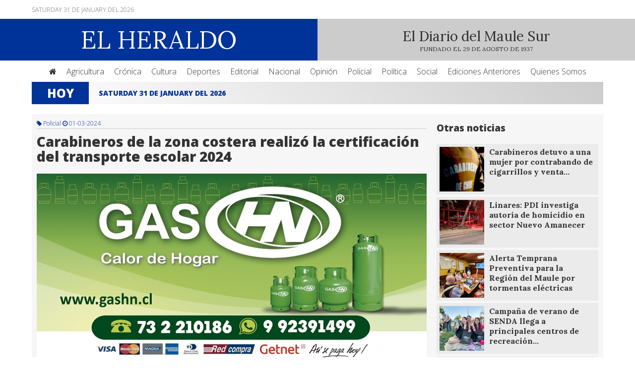

--- FILE ---
content_type: text/html; charset=UTF-8
request_url: https://www.diarioelheraldo.cl/noticia/carabineros-de-la-zona-costera-realizo-la-certificacion-del-transporte-escolar-2024
body_size: 4566
content:
  <!doctype html><html lang="es"><head><title>Carabineros de la zona costera realizó la certificación del transporte escolar 2024</title><meta name="description" content="Verificando la normativa para el desplazamiento con seguridad.



Cómo una manera de fortalecer las condiciones de seguridad en el desplazamiento…"><meta name="robots" content="index,follow"><meta property="og:url" content="https://www.diarioelheraldo.cl/noticia/carabineros-de-la-zona-costera-realizo-la-certificacion-del-transporte-escolar-2024"><meta property="og:image" content="https://www.diarioelheraldo.cl/imagenes/h29e5f1789587cb3541d7.jpg"><meta property="og:title" content="Carabineros de la zona costera realizó la certificación del transporte escolar 2024"><meta property="og:type" content="website"><meta property="og:site_name" content="Carabineros de la zona costera realizó la certificación del transporte escolar 2024"><meta property="og:description" content="Verificando la normativa para el desplazamiento con seguridad.



Cómo una manera de fortalecer las condiciones de seguridad en el desplazamiento…"><meta name="twitter:card" content="summary"><meta name="twitter:url" content="https://www.diarioelheraldo.cl/noticia/carabineros-de-la-zona-costera-realizo-la-certificacion-del-transporte-escolar-2024"><meta name="twitter:title" content="Carabineros de la zona costera realizó la certificación del transporte escolar 2024"><meta name="twitter:description" content="Verificando la normativa para el desplazamiento con seguridad.



Cómo una manera de fortalecer las condiciones de seguridad en el desplazamiento…"><meta name="twitter:image" content="https://www.diarioelheraldo.cl/imagenes/h29e5f1789587cb3541d7.jpg"><link rel="canonical" href="https://www.diarioelheraldo.cl/noticia/carabineros-de-la-zona-costera-realizo-la-certificacion-del-transporte-escolar-2024"><meta charset="UTF-8"><base href="https://www.diarioelheraldo.cl"><meta name="viewport" content="width=device-width,initial-scale=1,maximum-scale=1,user-scalable=no"><meta name="keywords" content="Diario, Linares, Heraldo, Región, Maule, Cauquenes, Talca, Linares, Curicó, Noticias"><meta name="distribution" content=""><meta name="author" content="Diario El Heraldo"><meta name="copyright" content="Diario El Heraldo"><meta name="format-detection" content="telephone=no"><meta name="google-play-app" content="app-id=cl.hazloweb.diarioelheraldo"><link href="https://www.diarioelheraldo.cl/imagenes/" rel="shortcut icon"><link href="https://www.diarioelheraldo.cl/imagenes/" rel="apple-touch-icon" sizes="57x57"><link href="https://www.diarioelheraldo.cl/imagenes/" rel="apple-touch-icon" sizes="72x72"><link href="https://www.diarioelheraldo.cl/imagenes/" rel="apple-touch-icon" sizes="114x114"><link href="https://www.diarioelheraldo.cl/imagenes/" rel="apple-touch-icon" sizes="144x144"><link href="https://www.diarioelheraldo.cl/feed.php" rel="alternate" type="application/rss+xml" title="Diario El Heraldo"><link rel="alternate" hreflang="es" href="https://www.diarioelheraldo.cl"><meta name="twitter:site" content="@ElHeraldoMaule"><meta name="twitter:creator" content="@ElHeraldoMaule"><link href="css/diarioelheraldo.css" rel="stylesheet" type="text/css"><link href="css/app.css" rel="stylesheet" type="text/css"><link href="https://maxcdn.bootstrapcdn.com/font-awesome/4.5.0/css/font-awesome.min.css" rel="stylesheet"><script src="js/jquery.js"></script>
<script src="js/carrusel.js"></script>
<script src="js/textarea.js"></script>
<script src="js/buscaradmin.js"></script>
<script src="js/validador.js"></script>
<script src="js/jqueryvalidation.js"></script>
<script src="js/app.js"></script>
<script src="js/popup.js"></script>

<script type="text/javascript">
$(document).ready(function() {
    $('#content_popup').bPopup({
        speed: 650,
        transition: 'slideDown'
    });
});
</script>

<script>
$(function() { $.smartbanner({
title: 'Diario El Heraldo Linares',
author: null, 
price: 'Descargue Gratis nuestra app!',
appStoreLanguage: 'es',
inGooglePlay: 'Google Play',
GooglePlayParams: null,
icon: null,
iconGloss: null, 
url: null, 
button: 'Descargar',
scale: 'auto',
speedIn: 300,
speedOut: 400,
daysHidden: 15,
daysReminder: 90,
force: null,
hideOnInstall: true,
layer: false,
iOSUniversalApp: true,     
appendToSelector: 'body',
onInstall: function() {
// alert('Click install');
},
onClose: function() {
// alert('Click close');
}
}) } )
</script>

<!-- SDK FACEBOOK -->

<div id="fb-root"></div>
<script>(function(d, s, id) {
var js, fjs = d.getElementsByTagName(s)[0];
if (d.getElementById(id)) return;
js = d.createElement(s); js.id = id;
js.src = "//connect.facebook.net/es_LA/sdk.js#xfbml=1&version=v2.4";
fjs.parentNode.insertBefore(js, fjs);
}(document, 'script', 'facebook-jssdk'));</script>

<!-- ADD THIS -->

<script type="text/javascript" src="//s7.addthis.com/js/300/addthis_widget.js#pubid=ra-55f252b8610d56d8"></script>

<!-- TEXTAREA -->

<script>
$().ready(function(){
$("#area1").autoResize();
});
$().ready(function(){
$("#area2").autoResize();
});
</script>

<!-- ELIMINAR -->

<script>
function clicked(e)
{
if(!confirm('Deseas eliminar este contenido?'))e.preventDefault();
}
</script>

<!-- GOOGLE ANALYTICS -->

<script>
(function(i,s,o,g,r,a,m){i['GoogleAnalyticsObject']=r;i[r]=i[r]||function(){
(i[r].q=i[r].q||[]).push(arguments)},i[r].l=1*new Date();a=s.createElement(o),
m=s.getElementsByTagName(o)[0];a.async=1;a.src=g;m.parentNode.insertBefore(a,m)
})(window,document,'script','//www.google-analytics.com/analytics.js','ga');
ga('create', 'UA-67521248-1', 'auto');
ga('send', 'pageview');
</script>

</head><body><div class="container"><div class="header"><div class="header_top"><div class="web"><div class="columna50 middle left mobb">Saturday 31 de January del 2026</div><div class="columna50 middle right mobb"></div></div></div><div class="header_bottom"><div class="columna50 middle center logo"><a href="https://www.diarioelheraldo.cl"><div class="logotipo">EL HERALDO</div></a></div><div class="columna50 middle center slogan"><div class="slogan">El Diario del Maule Sur</div><div class="fundacion">FUNDADO EL 29 DE AGOSTO DE 1937</div></div></div><div class="header_menu"><div class="web"><li class="header_link"><a href="https://www.diarioelheraldo.cl"><i class="fa fa-home"></i></a></li><li class="header_link"><a href="categoria/agricultura">Agricultura</a></li><li class="header_link"><a href="categoria/cronica">Crónica</a></li><li class="header_link"><a href="categoria/cultura">Cultura</a></li><li class="header_link"><a href="categoria/deportes">Deportes</a></li><li class="header_link"><a href="categoria/editorial">Editorial</a></li><li class="header_link"><a href="categoria/nacional">Nacional</a></li><li class="header_link"><a href="categoria/opinion">Opinión</a></li><li class="header_link"><a href="categoria/policial">Policial</a></li><li class="header_link"><a href="categoria/politica">Política</a></li><li class="header_link"><a href="categoria/social">Social</a></li><li class="header_link"><a href="corporativo/ediciones-anteriores">Ediciones Anteriores</a></li><li class="header_link"><a href="corporativo/quienes-somos">Quienes Somos</a></li></div></div><div class="header_mobile"><div class="web"><select onchange="location = this.value" class="select"><option value="">Menú</option><option value="https://www.diarioelheraldo.cl">Portada</option><option value="https://www.diarioelheraldo.cl/categoria/agricultura">Agricultura</option><option value="https://www.diarioelheraldo.cl/categoria/cronica">Crónica</option><option value="https://www.diarioelheraldo.cl/categoria/cultura">Cultura</option><option value="https://www.diarioelheraldo.cl/categoria/deportes">Deportes</option><option value="https://www.diarioelheraldo.cl/categoria/editorial">Editorial</option><option value="https://www.diarioelheraldo.cl/categoria/nacional">Nacional</option><option value="https://www.diarioelheraldo.cl/categoria/opinion">Opinión</option><option value="https://www.diarioelheraldo.cl/categoria/policial">Policial</option><option value="https://www.diarioelheraldo.cl/categoria/politica">Política</option><option value="https://www.diarioelheraldo.cl/categoria/social">Social</option><option value="https://www.diarioelheraldo.cl/corporativo/quienes-somos">Quienes Somos</option><option value="https://www.diarioelheraldo.cl/corporativo/ediciones-anteriores">Ediciones Anteriores</option></select></div></div></div><div class="content"><div class="web"><div class="contenedor_hoy"><div class="thoy">Hoy</div><div class="tnot"><div id="nhoy" class="owl-carousel"><div class="ttit">Saturday 31 de January del 2026</div></div></div></div>
<script>
$(document).ready(function() {
$("#nhoy").owlCarousel({
autoPlay: 4000,
pagination : false,
responsive : true,
items : 1,
stopOnHover : true,
itemsDesktop : [1199,1],
itemsDesktopSmall : [979,1],
itemsTablet : [768,1],
itemsMobile	: [479,1]
});
});
</script><div class="colnoticia100"><div class="columna70 top colmargen"><div class="categoria"><i class="fa fa-tag"></i> Policial <i class="fa fa-clock-o"></i> 01-03-2024</div><div class="titulo_destacada">Carabineros de la zona costera realizó la certificación del transporte escolar 2024</div><div class="mpublicidad"><a href="seguimiento.php?seguimiento=1870182423&procedencia=https://www.diarioelheraldo.cl/noticia/carabineros-de-la-zona-costera-realizo-la-certificacion-del-transporte-escolar-2024" target="_blank" rel="nofollow"><img src="imagenes/h1ceb2f1b082917996881.PNG" alt="Publicidad 12" title="Publicidad 12" class="fpublicidad"></a></div><div id="owl-demo" class="owl-carousel galeria"><img class="fnoticia2" src="imagenes/h29e5f1789587cb3541d7.jpg" alt="Carabineros de la zona costera realizó la certificación del transporte escolar 2024" title="Carabineros de la zona costera realizó la certificación del transporte escolar 2024"></div>
<script>
$(document).ready(function() {
$("#owl-demo").owlCarousel({
navigation : false,
pagination : true,
autoPlay : 3000,
slideSpeed : 300,
paginationSpeed : 400,
autoHeight : true,
lazyLoad : true,
singleItem : true
});
});
</script><div class="addthis_sharing_toolbox"></div><div class="contenido_not">Verificando la normativa para el desplazamiento con seguridad.<br />
<br />
<br />
<br />
Cómo una manera de fortalecer las condiciones de seguridad en el desplazamiento de los transportes escolares durante el año en curso, es que Carabineros de la 2ª.Comisaría de Chanco y sus unidades dependientes, Tenencia de Pelluhue y Retén de Curanipe junto a diferentes autoridades del sector, en horas de la mañana de este jueves dieron curso a la certificación.<br />
<br />
En cada vehículo de transporte escolar que se acercaron a realizar la certificación, Carabineros instaló un logo en costado inferior derecho del parabrisas, el cual identifica claramente su certificación, por lo que al verlo podrán tener la certeza que habrán pasado por la inspección de Carabineros de Chile.<br />
<br />
Las autoridades reiteraron en el mensaje preventivo para evitar accidentes en los desplazamientos y mantener un año escolar seguro para todos.<br />
</div><div class="fb-like" data-href="https://www.es-la.facebook.com/diarioelheraldo.cl/" data-layout="button_count" data-action="like" data-show-faces="true" data-share="false"></div><div class="publicado_por"><i class="fa fa-user"></i> Freddy Mora | <a href="contenidos/imprimir/carabineros-de-la-zona-costera-realizo-la-certificacion-del-transporte-escolar-2024" target="_blank" title="Carabineros de la zona costera realizó la certificación del transporte escolar 2024" rel="nofollow"><i class="fa fa-print"></i> Imprimir</a> | <i class="fa fa-eye"></i> 693</div><div class="comentarios"><div class="fb-comments" data-href="https://www.diarioelheraldo.cl/noticia/carabineros-de-la-zona-costera-realizo-la-certificacion-del-transporte-escolar-2024" data-width="100%" data-numposts="5"></div></div></div><div class="columna30 top colmargen"><div class="relacionados"><h3>Otras noticias</h3><div class="mpublicidad"></div><a href="noticia/carabineros-detuvo-a-una-mujer-por-contrabando-de-cigarrillos-y-venta-clandestina-de-alcohol-en-san-clemente" alt="Carabineros detuvo a una mujer por contrabando de cigarrillos y  venta clandestina de alcohol en San Clemente" title="Carabineros detuvo a una mujer por contrabando de cigarrillos y  venta clandestina de alcohol en San Clemente"><div class="item_relacionado"><div class="item_foto top"><img src="imagenes/6d66e43a4c1b9d19fab4.jpg" alt="Carabineros detuvo a una mujer por contrabando de cigarrillos y  venta clandestina de alcohol en San Clemente" class="item_small"></div><div class="item_titulo top">Carabineros detuvo a una mujer por contrabando de cigarrillos y  venta…</div></div></a><a href="noticia/linares-pdi-investiga-autoria-de-homicidio-en-sector-nuevo-amanecer" alt="Linares: PDI investiga autoría de homicidio en sector Nuevo Amanecer" title="Linares: PDI investiga autoría de homicidio en sector Nuevo Amanecer"><div class="item_relacionado"><div class="item_foto top"><img src="imagenes/86f8931aa6380b597562.jpg" alt="Linares: PDI investiga autoría de homicidio en sector Nuevo Amanecer" class="item_small"></div><div class="item_titulo top">Linares: PDI investiga autoría de homicidio en sector Nuevo Amanecer</div></div></a><a href="noticia/alerta-temprana-preventiva-para-la-region-del-maule-por-tormentas-electricas-2" alt="Alerta Temprana Preventiva para la Región del Maule por tormentas eléctricas" title="Alerta Temprana Preventiva para la Región del Maule por tormentas eléctricas"><div class="item_relacionado"><div class="item_foto top"><img src="imagenes/f142d4c93810a714de04.jpg" alt="Alerta Temprana Preventiva para la Región del Maule por tormentas eléctricas" class="item_small"></div><div class="item_titulo top">Alerta Temprana Preventiva para la Región del Maule por tormentas eléctricas</div></div></a><a href="noticia/campana-de-verano-de-senda-llega-a-principales-centros-de-recreacion-del-maule" alt="Campaña de verano de SENDA llega a principales centros de recreación del Maule" title="Campaña de verano de SENDA llega a principales centros de recreación del Maule"><div class="item_relacionado"><div class="item_foto top"><img src="imagenes/8ac58e4e3118c23aa592.jpg" alt="Campaña de verano de SENDA llega a principales centros de recreación del Maule" class="item_small"></div><div class="item_titulo top">Campaña de verano de SENDA llega a principales centros de recreación…</div></div></a><a href="noticia/linares-menor-en-estado-grave-tras-recibir-agresion-con-arma-de-fuego-en-plaza-de-armas" alt="Linares: menor en estado grave tras recibir agresión con arma de fuego en Plaza de Armas" title="Linares: menor en estado grave tras recibir agresión con arma de fuego en Plaza de Armas"><div class="item_relacionado"><div class="item_foto top"><img src="imagenes/5d5419b64146c7da5429.jpg" alt="Linares: menor en estado grave tras recibir agresión con arma de fuego en Plaza de Armas" class="item_small"></div><div class="item_titulo top">Linares: menor en estado grave tras recibir agresión con arma de fuego…</div></div></a><div class="mpublicidad"></div><div class="mpublicidad"></div><div class="mpublicidad"></div></div><div class="fb-page" data-href="https://www.facebook.com/El-Heraldo-Linares-748365235309433/timeline/" data-small-header="false" data-adapt-container-width="true" data-hide-cover="false" data-show-facepile="true" data-show-posts="false"></div></div></div></div><div class="footer"><div class="web"><div class="columna50 middle left"><a href="https://www.diarioelheraldo.cl">Diario El Heraldo</a><br>Yumbel 658 Linares Región del Maule<br><a href="mailto:diarioheraldo.linares@gmail.com?Subject=Contacto">diarioheraldo.linares@gmail.com</a> - <a href="mailto:publicidad.elheraldo@gmail.com ?Subject=Contacto">publicidad.elheraldo@gmail.com </a><br><a href="tel:732210069">732210069</a> - <a href="tel:732210069">732214656</a><br><div class="social"><a href="https://www.es-la.facebook.com/diarioelheraldo.cl/" target="_blank" title="facebook" rel="nofollow"><i class="fa fas fa-facebook-square"></i></a></div></div><div class="columna50 middle right"><div class="desktop"><a href="corporativo/quienes-somos">Quienes Somos</a> | <a href="corporativo/ediciones-anteriores">Ediciones Anteriores</a> | <a href="corporativo/link-de-interes">Link de Interés</a> | <a href="corporativo/contacto">Contacto</a></div><div class="mobile"><div class="martop"><a href="corporativo/quienes-somos" class="footerlink">Quienes Somos</a><a href="corporativo/ediciones-anteriores" class="footerlink">Ediciones Anteriores</a><a href="corporativo/link-de-interes" class="footerlink">Link de Interés</a><a href="corporativo/contacto" class="footerlink">Contacto</a></div></div></div><div class="copyright"><div class="columna50 top left">Quedan todos los derechos reservados Diario El Heraldo &copy; 2026 | <a href="https://www.diarioelheraldo.cl/login" title="Login"><i class="fa fa-user"></i> </a></div><div class="columna50 top right"><a href="https://www.diarioelheraldo.cl" target="_blank" title="Diario El Heraldo">Desarrolla Diario El Heraldo</a> | Optimizado y disponible para <i class="fa fa-chrome"></i> <i class="fa fa-firefox"></i> <i class="fa fa-safari"></i> <i class="fa fa-internet-explorer"></i> <i class="fa fa-opera"></i> <i class="fa fa-edge"></i></div></div></div></div></div></body></html>

--- FILE ---
content_type: text/plain
request_url: https://www.google-analytics.com/j/collect?v=1&_v=j102&a=1594644446&t=pageview&_s=1&dl=https%3A%2F%2Fwww.diarioelheraldo.cl%2Fnoticia%2Fcarabineros-de-la-zona-costera-realizo-la-certificacion-del-transporte-escolar-2024&ul=en-us%40posix&dt=Carabineros%20de%20la%20zona%20costera%20realiz%C3%B3%20la%20certificaci%C3%B3n%20del%20transporte%20escolar%202024&sr=1280x720&vp=1280x720&_u=IEBAAEABAAAAACAAI~&jid=926219331&gjid=770703755&cid=1936768300.1769908858&tid=UA-67521248-1&_gid=1125606042.1769908858&_r=1&_slc=1&z=760361279
body_size: -452
content:
2,cG-X5D67KV8TL

--- FILE ---
content_type: text/javascript
request_url: https://www.diarioelheraldo.cl/js/buscaradmin.js
body_size: 527
content:
function loadXMLDoc()
{
var xmlhttp;
var n=document.getElementById('admin').value;
if(n==''){
document.getElementById("resultadoAdmin").innerHTML="";
return;
}
if (window.XMLHttpRequest)
{// code for IE7+, Firefox, Chrome, Opera, Safari
xmlhttp=new XMLHttpRequest();
}
else
{// code for IE6, IE5
xmlhttp=new ActiveXObject("Microsoft.XMLHTTP");
}
xmlhttp.onreadystatechange=function()
{
if (xmlhttp.readyState==4 && xmlhttp.status==200)
{
document.getElementById("resultadoAdmin").innerHTML=xmlhttp.responseText;
}
}
xmlhttp.open("POST","funciones/buscaradmin.php",true);
xmlhttp.setRequestHeader("Content-type","application/x-www-form-urlencoded");
xmlhttp.send("q="+n);
}